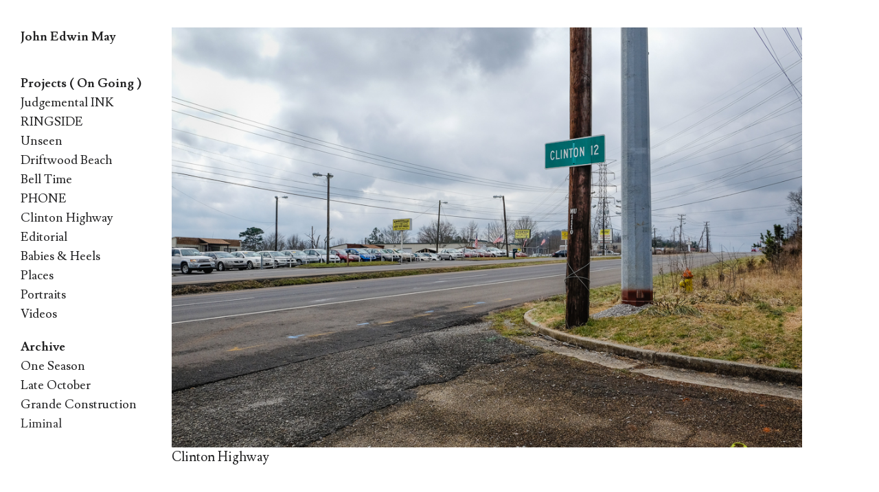

--- FILE ---
content_type: text/javascript
request_url: https://www.johnemay.net/wp-content/themes/expositio/js/functions.js?ver=20140321
body_size: 2278
content:
/**
 * Theme functions file
 *
 * Contains handlers for navigation, accessibility, header sizing
 * footer widgets and Featured Content slider
 *
 */
var _tablet_width = 950;
var _window = jQuery(window);
var _document = jQuery(document);
var _body = jQuery('body');

function fullHeight(el) {
	return el.height() + parseInt(el.css('padding-top')) + parseInt(el.css('padding-bottom'))
		+ parseInt(el.css('border-top-width')) + parseInt(el.css('border-bottom-width'));
}

function fixLinks(items) {
	items.each(function() {
		var item = jQuery(this);
		var img = item.find('img');
		if (img.length === 1) {
			item.addClass('image_link');
		}
	});
}

(function($) {
	// Footer hacks
	var fixed = {
		header: false,
		helper: false,
		footer: false,
		page: false,
		init: function() {
			this.header = $('#masthead');
			this.helper = $('#header-helper');
			this.footer = $('#colophon');
			if (this.header.length == 1 && this.footer.length == 1) {
				this.page = $('#page');
				_window.on('ready load resize', fixed.process);
				_window.on('scroll', fixed.updateScroll);
			}
		},
		process: function() {
			if (_window.width() > _tablet_width) {
				var single = $('body.single .site-main .content-area .hentry');
				if (single.length == 0) {
					single = $('body.page .site-main .main-content .hentry');
				}
				if (single.length == 1) {
					var article_height = fullHeight(single);
					if (article_height > fixed.header.height()) {
						fixed.header.height(article_height);
					}
				}

				var header_content_height = $('.site-title').height()
					+ fullHeight($('#primary-navigation')) + fullHeight(fixed.footer);
				if (fixed.header.height() < header_content_height) {
					fixed.header.height(header_content_height);
				}
				if (fullHeight(fixed.header) < _body.height()) {
					fixed.header.removeAttr('style');
				}

				// forces vertical scrollbar on horizontal page, but doesn't mess up gallery
				fixed.helper.height(fullHeight(fixed.header));

				fixed.page.css('padding-bottom', '');
			} else {
				fixed.page.css('padding-bottom', fullHeight(fixed.footer));
			}
		},
		updateScroll: function() {
			// header is fixed so this scrolls it vertically
			var header_top = ($('#wpadminbar').length != 0 ? $('#wpadminbar').height() : 0)
				- _window.scrollTop();
			fixed.header.css('top', header_top);
		}
	};
	fixed.init();

	// index gallery
	var index = {
		el: false,
		images: [],
		count: 0,
		first_image: false,
		init: function() {
			this.el = $('body.home .main-content');
			if (this.el.length == 1) {
				this.update();
				if (this.count != 0) {
					this.first_image = $(this.images[0]);
					_window.on('ready load resize', index.process);
				}
			}
		},
		update: function() {
			index.images = index.el.find('img');
			index.count = index.images.length;
		},
		process: function() {
			var height = index.first_image.height();
			var padding = parseInt(index.first_image.parents('.post').css('padding-right'));
			index.images.each(function() {
				var image = $(this);
				if (_window.width() > _tablet_width) {
					var ratio = image.attr('width') / image.attr('height');
					var width = Math.round(height * ratio);
					image.css('width', width + 'px');
					image.parents('.post').css('width', width + padding + 'px');
				}
			});
		}
	};
	index.init();

	// single page gallery
	var gallery = {
		duration: 300,
		el: false,
		images: [],
		count: 0,
		first_image: false,
		init: function() {
			this.el = $('.gallery-animated');
			if (this.el.length == 1) {
				this.update();
				if (this.count != 0) {
					this.first_image = $(this.images[0]);
					_window.on('ready load resize', gallery.process);
				}
			}
		},
		update: function() {
			gallery.images = gallery.el.find('img');
			gallery.count = gallery.images.length;
		},
		process: function() {
			var height = gallery.first_image.height();
			var padding = parseInt(gallery.first_image.parent().css('padding-right'));
			gallery.images.each(function() {
				var image = $(this);
				image.off('click');
				if (_window.width() > _tablet_width) {
					var ratio = image.attr('width') / image.attr('height');
					var width = Math.round(height * ratio);
					image.css('width', width + 'px');
					image.parent().css('width', width + padding + 'px');
					image.on('click', function(event) {
						event.preventDefault();
						gallery.move(image);
					});
				}
			});
		},
		move: function(image) {
			var scroll = _window.scrollLeft();
			var window_width = _window.width();
			var offset = gallery.offset(image, window_width);
			var index = image.parent().index();
			if (offset == scroll) { // current image clicked
				if (index != gallery.count - 1) { // not last image clicked
					offset = gallery.offset($(gallery.images[index + 1]), window_width);
				} else {
					offset = gallery.offset(gallery.first_image, window_width);
				}
			}
			if (offset != scroll) {
				$('html, body').stop().animate({ scrollLeft: offset }, gallery.duration);
			}
		},
		offset: function(image, window_width) {
			var offset = image.offset().left;
			var width = image.width();
			if (width < window_width) {
				offset -= Math.round((window_width - width) / 2);
			}
			return offset;
		}
	};
	gallery.init();

	// Infinite loading for index page
	var loading = {
		start_from: 500,
		el: false,
		nav: false,
		loader: false,
		enabled: true,
		ajax: false,
		init: function() {
			this.el = $('.paging-navigation a');
			if (this.el.length == 1) {
				this.nav = this.el.parent();
				this.loader = $('#infinite-loader');
				_window.on('ready load resize scroll.loading', loading.process);
			}
		},
		process: function() {
			if (loading.enabled && !loading.ajax) {
				var ajax = false;
				if (_window.width() > _tablet_width) {
					if (_window.scrollLeft() > _document.width() - _window.width() - loading.start_from) {
						ajax = true;
					}
				}
				else {
					if (_window.scrollTop() > _document.height() - _window.height() - loading.start_from) {
						ajax = true;
					}
				}
				if (ajax) {
					loading.loader.addClass('active');
					loading.ajax = true;
					$.ajax({
						type: 'GET',
						url: loading.el.attr('href'),
						dataType: 'html',
						success: function(response) {
							var html = $(response);
							var next_link = html.find('.paging-navigation a');
							var items = html.find('#main-content .hentry');
							items.each(function() {
								$(this).insertBefore(loading.nav);
							});
							index.update();
							index.process();
							if (next_link.length == 1) {
								loading.el.attr('href', next_link.attr('href'));
								loading.ajax = false;
							}
							else {
								_window.off('scroll.loading');
							}
							loading.loader.removeClass('active');
						}
					});
				}
			}
		}
	};
	loading.init();

	// load animations
	var load_effect = {
		duration: 300,
		menu_duration: 100,
		els: [],
		loader: $('#infinite-loader'),
		init: function() {
			var els = $('.nav-menu li');
			if (els.length != 0) {
				els.each(function() {
					load_effect.els.push($(this));
				});
			}
			$('a').on('click', function(e) {
				e.preventDefault();
				var _this = $(this);
				// close mobile menu if it's open, redirect otherwise
				if (_body.hasClass('toggled-on') && _this.parents('#page').length == 1
					&& _this.parents('#primary-navigation').length == 0
				) {
					load_effect.menuOff();
				} else {
					load_effect.loader.show();
					var href = $(this).attr('href');
					$('.site').css('opacity', 0);
					setTimeout(function() {
						window.location = href;
					}, load_effect.duration);
				}
			});
			_window.on('ready pageshow', function() {
				load_effect.loader.show();
				$('.site').css('opacity', 1);
				setTimeout(function() {
					load_effect.loader.hide();
					if (load_effect.els.length != 0) {
						load_effect.process();
					}
				}, load_effect.duration);
			});
		},
		process: function() {
			$(load_effect.els[0]).animate(
				{ opacity: 1 },
				load_effect.menu_duration,
				function() {
					load_effect.els.shift();
					if (load_effect.els.length != 0) {
						load_effect.process();
					}
				}
			);
		},
		menuOn: function() {
			loading.enabled = false;
			$('#wrapper').addClass('overflow_fix');
			_body.addClass('toggled-on');
		},
		menuOff: function() {
			_body.removeClass('toggled-on');
			setTimeout(function() {
				$('#wrapper').removeClass('overflow_fix');
			}, load_effect.duration);
			loading.enabled = true;
		}
	};
	load_effect.init();

	fixLinks($('.entry-content a, .entry-summary a'));

	// Enable menu toggle for small screens.
	(function() {
		var nav = $('#primary-navigation');
		if (!nav) {
			return;
		}

		var button = $('.menu-toggle');
		if (!button) {
			return;
		}

		// Hide button if menu is missing or empty.
		var menu = nav.find('.nav-menu');
		if (!menu || !menu.children().length) {
			button.addClass('hidden');
			return;
		}

		$('.menu-toggle').on('click', function(e) {
			e.stopPropagation();
			load_effect.menuOn();
		});

		$('#navigation-close').on('click', function() {
			load_effect.menuOff();
		});

		$('#primary-navigation').on('click', function(event) {
			event.stopPropagation();
		});

		$('#page').on('click', function() {
			if (_body.hasClass('toggled-on')) {
				load_effect.menuOff();
			}
		});
	})();
})(jQuery);
